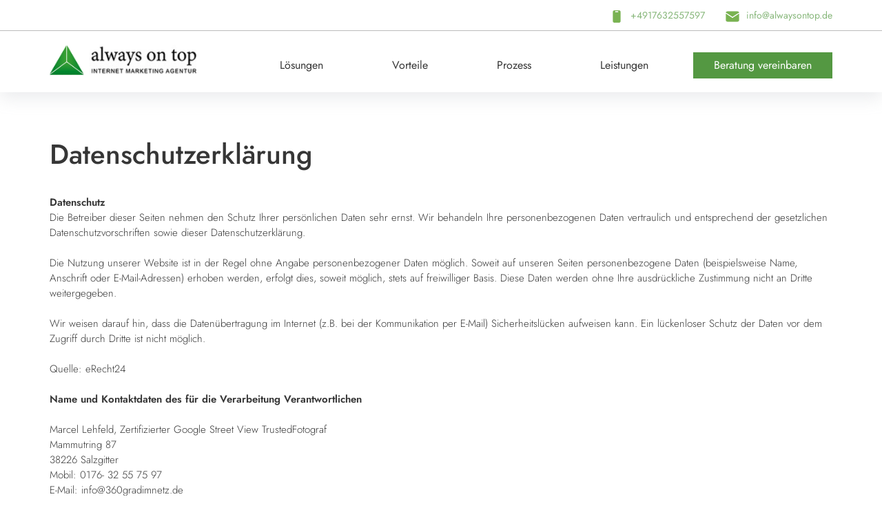

--- FILE ---
content_type: text/html; charset=utf-8
request_url: https://www.google.com/recaptcha/api2/aframe
body_size: 184
content:
<!DOCTYPE HTML><html><head><meta http-equiv="content-type" content="text/html; charset=UTF-8"></head><body><script nonce="UB8SME4AB0PRDRbQcU6Pug">/** Anti-fraud and anti-abuse applications only. See google.com/recaptcha */ try{var clients={'sodar':'https://pagead2.googlesyndication.com/pagead/sodar?'};window.addEventListener("message",function(a){try{if(a.source===window.parent){var b=JSON.parse(a.data);var c=clients[b['id']];if(c){var d=document.createElement('img');d.src=c+b['params']+'&rc='+(localStorage.getItem("rc::a")?sessionStorage.getItem("rc::b"):"");window.document.body.appendChild(d);sessionStorage.setItem("rc::e",parseInt(sessionStorage.getItem("rc::e")||0)+1);localStorage.setItem("rc::h",'1769444502076');}}}catch(b){}});window.parent.postMessage("_grecaptcha_ready", "*");}catch(b){}</script></body></html>

--- FILE ---
content_type: text/css; charset=utf-8
request_url: https://alwaysontop.de/wp-content/themes/marcellehfeld/fonts/fonts.css?ver=1.1
body_size: 306
content:
@font-face {
    font-family: 'Jost';
    src: url('Jost-ExtraBoldItalic.woff2') format('woff2'),
        url('Jost-ExtraBoldItalic.woff') format('woff');
    font-weight: bold;
    font-style: italic;
    font-display: swap;
}

@font-face {
    font-family: 'Jost';
    src: url('Jost-Light.woff2') format('woff2'),
        url('Jost-Light.woff') format('woff');
    font-weight: 300;
    font-style: normal;
    font-display: swap;
}

@font-face {
    font-family: 'Jost';
    src: url('Jost-SemiBold.woff2') format('woff2'),
        url('Jost-SemiBold.woff') format('woff');
    font-weight: 600;
    font-style: normal;
    font-display: swap;
}

@font-face {
    font-family: 'Jost';
    src: url('Jost-Bold.woff2') format('woff2'),
        url('Jost-Bold.woff') format('woff');
    font-weight: bold;
    font-style: normal;
    font-display: swap;
}

@font-face {
    font-family: 'Jost';
    src: url('Jost-ThinItalic.woff2') format('woff2'),
        url('Jost-ThinItalic.woff') format('woff');
    font-weight: 100;
    font-style: italic;
    font-display: swap;
}

@font-face {
    font-family: 'Jost';
    src: url('Jost-MediumItalic.woff2') format('woff2'),
        url('Jost-MediumItalic.woff') format('woff');
    font-weight: 500;
    font-style: italic;
    font-display: swap;
}

@font-face {
    font-family: 'Jost';
    src: url('Jost-Medium.woff2') format('woff2'),
        url('Jost-Medium.woff') format('woff');
    font-weight: 500;
    font-style: normal;
    font-display: swap;
}

@font-face {
    font-family: 'Jost';
    src: url('Jost-Italic.woff2') format('woff2'),
        url('Jost-Italic.woff') format('woff');
    font-weight: normal;
    font-style: italic;
    font-display: swap;
}

@font-face {
    font-family: 'Jost';
    src: url('Jost-ExtraLight.woff2') format('woff2'),
        url('Jost-ExtraLight.woff') format('woff');
    font-weight: 200;
    font-style: normal;
    font-display: swap;
}

@font-face {
    font-family: 'Jost';
    src: url('Jost-Thin.woff2') format('woff2'),
        url('Jost-Thin.woff') format('woff');
    font-weight: 100;
    font-style: normal;
    font-display: swap;
}

@font-face {
    font-family: 'Jost';
    src: url('Jost-ExtraBold.woff2') format('woff2'),
        url('Jost-ExtraBold.woff') format('woff');
    font-weight: bold;
    font-style: normal;
    font-display: swap;
}

@font-face {
    font-family: 'Jost';
    src: url('Jost-Black.woff2') format('woff2'),
        url('Jost-Black.woff') format('woff');
    font-weight: 900;
    font-style: normal;
    font-display: swap;
}

@font-face {
    font-family: 'Jost';
    src: url('Jost-Regular.woff2') format('woff2'),
        url('Jost-Regular.woff') format('woff');
    font-weight: normal;
    font-style: normal;
    font-display: swap;
}

@font-face {
    font-family: 'Jost';
    src: url('Jost-SemiBoldItalic.woff2') format('woff2'),
        url('Jost-SemiBoldItalic.woff') format('woff');
    font-weight: 600;
    font-style: italic;
    font-display: swap;
}

@font-face {
    font-family: 'Jost';
    src: url('Jost-BlackItalic.woff2') format('woff2'),
        url('Jost-BlackItalic.woff') format('woff');
    font-weight: 900;
    font-style: italic;
    font-display: swap;
}

@font-face {
    font-family: 'Jost';
    src: url('Jost-BoldItalic.woff2') format('woff2'),
        url('Jost-BoldItalic.woff') format('woff');
    font-weight: bold;
    font-style: italic;
    font-display: swap;
}

@font-face {
    font-family: 'Jost';
    src: url('Jost-ExtraLightItalic.woff2') format('woff2'),
        url('Jost-ExtraLightItalic.woff') format('woff');
    font-weight: 200;
    font-style: italic;
    font-display: swap;
}

@font-face {
    font-family: 'Jost';
    src: url('Jost-LightItalic.woff2') format('woff2'),
        url('Jost-LightItalic.woff') format('woff');
    font-weight: 300;
    font-style: italic;
    font-display: swap;
}

--- FILE ---
content_type: text/css; charset=utf-8
request_url: https://alwaysontop.de/wp-content/themes/marcellehfeld/style.css?ver=1.1
body_size: 6091
content:
body,html,*{font-size: 16px;font-family: 'Jost';font-weight: 400;color: #363636;}
html{scroll-behavior: smooth;}

a{color: #363636;text-decoration: none;font-size: 100%;transition: all .3s ease;}
a:hover{text-decoration: none;color: #549842;transition: all .3s ease;}
a:focus{border:none;outline: none;}
*:focus-visible {outline: none;}

p{margin-bottom: 0;}

h1{color: #fff;font-size: 60px;max-width: 50%;margin-bottom: 20px;line-height: 1;margin-top: 10px;}

h2{font-size: 40px;margin: 10px auto 35px;max-width: 35%;}

li{list-style: none;position: relative;}

.headlinebox{text-align: center;}

span.topline{color: #549842;font-size: 15px;font-weight: 300;}

span.headline{font-size: 20px;font-weight: 400;display: block;color: #363636;margin-bottom: 5px;line-height: 1;text-align: center;}

span.subline{font-size: 15px;font-weight: 300;display: inline-block;width: 30%;}

ul{padding:0;margin:0;}

img{max-width:100%;height:auto;}

.btn{position: relative;padding: 12px 40px;font-weight: 300;background: #549842;color: #fff;transition: all .3s ease;line-height: 1;text-align: center;border-radius: 0;}
.btn:hover{background: #363636;transition: all .3s ease;color: #fff;}
.button{margin-top: 40px;display: flex;justify-content: center;}

strong{font-weight:600;font-size:100%;}

.container{max-width: 1600px;}

input, textarea{border-radius: 10px;border: solid 1px #d1d1d1;padding: 10px;margin-bottom: 20px;width: 100%;}
#checkbox{width: 15px;margin-bottom: 0;margin-right: 5px;}
input:focus-visible, textarea:focus-visible{outline: none;}

/*------------------------------------Header-------------------------------------------------*/

#page-header .logo img{max-width: 80%;padding-bottom: 15px;}

#page-header .topheader{border-bottom: solid;border-bottom-color: rgba(36,36,36,0.3);border-bottom-width: 1px;padding-bottom: 10px;margin-bottom: 20px;}
#page-header .topheader ul{display: flex;justify-content: flex-end;}
#page-header .topheader li{margin-right: 30px;}
#page-header .topheader li:last-child{margin-right: 0;}
#page-header .topheader li a{font-size: 90%;opacity: 0.7;color: #549842;text-decoration: none;transition: all .2s ease;}
#page-header .topheader li a:hover{text-decoration: none;font-size: 100%;opacity: 1;transition: all .2s ease;}
#page-header .topheader ul li img{margin-right: 10px;}

#page-header{position: absolute;top: 0;right: 0;left: 0;padding: 10px 0;z-index: 999;background-color: #fff;box-shadow: rgba(149, 157, 165, 0.2) 0px 8px 24px;}

#page-header .navigation div{display: flex;align-items: center;height: 100%;width: 100%;flex-direction: row-reverse;}

#page-header .navigation ul{display: flex;justify-content: flex-end;}
#page-header .navigation li{margin-right: 30px;padding: 7px 35px;}
#page-header .navigation li:last-child{margin-right: 0;}

#page-header .navigation li#menu-item-125{background-color: #549842;padding: 7px 30px;transition: all .3s ease;}
#page-header .navigation li#menu-item-125 a{color: #fff;}
#page-header .navigation li#menu-item-125:hover{background-color: #363636;transition: all .3s ease;}

#page-header .navigation li#menu-item-89{background-color: #549842;padding: 7px 30px;transition: all .3s ease;}
#page-header .navigation li#menu-item-89 a{color: #fff;}
#page-header .navigation li#menu-item-89:hover{background-color: #363636;transition: all .3s ease;}

#page-header .navigation ul#menu-menu{color: #fff;}

#page-header #menuburgerbutton{display: none;width: 40px;height: 40px;cursor: pointer;  -webkit-transform: rotate(0deg);  -moz-transform: rotate(0deg);  -o-transform: rotate(0deg);  transform: rotate(0deg);  -webkit-transition: .5s ease-in-out;  -moz-transition: .5s ease-in-out;  -o-transition: .5s ease-in-out;  transition: .5s ease-in-out;  cursor: pointer;z-index: 9999;margin-left:15px;}
#page-header #menuburgerbutton span{margin: 6px 0; display: block;height: 4px;border-radius: 4px;width: 100%;background: #549842;opacity: 1;left: 0;-webkit-transform: rotate(0deg);-moz-transform: rotate(0deg);-o-transform: rotate(0deg);transform: rotate(0deg);-webkit-transition: .25s ease-in-out;-moz-transition: .25s ease-in-out;-o-transition: .25s ease-in-out;transition: .25s ease-in-out;}
#page-header #menuburgerbutton span:nth-child(1){margin-top:17.5px;}
#page-header #menuburgerbutton.open span:nth-child(1) {-webkit-transform: rotate(45deg);-moz-transform: rotate(45deg);-o-transform: rotate(45deg);transform: rotate(45deg);margin-top: 12.5px;background: #333;margin-top:27px}
#page-header #menuburgerbutton.open span:nth-child(2){display: none;}
#page-header #menuburgerbutton.open span:nth-child(3) {-webkit-transform: rotate(-45deg);-moz-transform: rotate(-45deg);-o-transform: rotate(-45deg);transform: rotate(-45deg);margin-top: -11.5px;background: #333;margin-top:-10.5px;}

#page-header.bottom{box-shadow: 0px 0px 15px -3px rgba(0,0,0,0.3);padding: 20px 0;position: fixed;top: 0;left: 0;right: 0;background: #fff;margin-top: -10px; -webkit-animation: fadein 2s; /* Safari, Chrome and Opera > 12.1 */ -moz-animation: fadein 2s; /* Firefox < 16 */-ms-animation: fadein 2s; /* Internet Explorer */-o-animation: fadein 2s; /* Opera < 12.1 */animation: fadein 2s;z-index:999;}

@keyframes fadein {
    from { top: -100px; }
    to   { top: 0; }
}
@-moz-keyframes fadein {
    from { top: -100px; }
    to   { top: 0; }
}
@-webkit-keyframes fadein {
    from { top: -100px; }
    to   { top: 0; }
}
@-ms-keyframes fadein {
    from { top: -100px; }
    to   { top: 0; }
}


/*------------------------------------Footer-------------------------------------------------*/

#page-footer{background: #363636;padding: 30px 0;position: relative;}
#page-footer p{color: #fff;}
#page-footer a{color: #fff;}
#page-footer a:hover{text-decoration: none;color: #549842;transition: all .3s ease;}

#page-footer .copyright{display: flex;}
#page-footer .copyright .rechtliches{display: flex;justify-content: flex-end;}
#page-footer .copyright .rechtliches p{margin-left: 10px;margin-right: 10px;}

/*------------------------------ACF-Flexible-Content-----------------------------------------*/

div[class^="flx_"], div[class*="flx_"]{margin-top: 130px;margin-bottom: 0;}

.inhaltsbloecke{margin-top: 150px;}
.inhaltsbloecke p{font-size: 15px;font-weight: 300;}

.flx_vorstellung .icon{display: flex;justify-content: center;margin-bottom: 20px;margin-top: 20px;}
.flx_vorstellung .icon img{max-width: 10%;}

.flx_vorstellung .content{max-width: 60%;margin: 0 auto;margin-bottom: 30px;}

.flx_vorstellung .youtube{display: flex;justify-content: center;align-items: center;}


.flx_icons .icon{display: flex;justify-content: center;margin-bottom: 20px;margin-top: 20px;}
.flx_icons .icon img{max-width: 10%;}

.flx_icons .content{max-width: 60%;margin: 0 auto;margin-bottom: 30px;}

.flx_prozess{background-color: #F4F4F4;padding: 100px;}

.flx_prozess .headlinebox h2{max-width: 50%;}

.flx_prozess .bild{display: flex;justify-content: center;position: relative;left: 1.5%;}
.flx_prozess .bild img{margin-top: 80px; width: 70%;}

.flx_banner span.topline{color: #fff;}
.flx_banner p{color: #fff;}

.flx_banner .image{display: flex;justify-content: flex-end;margin-top: 140px;}
.flx_banner .image img{max-width: 95%;margin-right: -50px;margin-top: -40px;}

.flx_banner .button{justify-content: flex-start;}
.flx_banner .button .btn{margin-right: 20px;}
.flx_banner .button .btn:last-child{background-color: #fff;color: #549842;}
.flx_banner .button .btn:last-child:hover{background-color: #363636;color: #fff;}
    
.flx_banner .row{display: flex; align-items: flex-end;}
.flx_banner .items{position: relative;bottom: 9%;}

.flx_banner.slider{position: relative;margin-top: -80px;}
.flx_banner.slider .item::after{background-color: rgba(0,0,0,1);content: "";display: block;position: absolute;top: 0;bottom: 0;left: 0;right: 0;z-index: 10;background: linear-gradient(90deg, rgba(0,0,0,.7) 0%, rgba(0,0,0,.2) 60%, rgba(0,0,0,0) 100%);}
.flx_banner.slider .inhalt{position: absolute;top: 340px;left: 0;right: 0;z-index: 1;}
.flx_banner.slider .inhalt .content .headline{max-width: 90%;}
.flx_banner.slider .inhalt .image{margin-top: 10px;}
.flx_banner.slider .inhalt .image img{margin-left: 180px;width: 55%;}

.flx_zielgruppen .headlinebox h2{max-width: 50%;}

.flx_zielgruppen .row{width: 100%;margin-top: 80px;}

.flx_zielgruppen .content{margin-bottom: 15px;}

.flx_zielgruppen .item:nth-child(2n-1){padding-right:50px;}
.flx_zielgruppen .item:nth-child(2n){padding-left:50px;}

.flx_zielgruppen .prozent{position:relative;height:45px;}
.flx_zielgruppen .prozent span{position:absolute;top:0;left:0;}

.flx_leistungen{background-color: #F4F4F4;padding: 100px;}

.flx_leistungen .headlinebox .headline{max-width: 40%;}

.flx_leistungen .item span.headline{text-align: left;}
.flx_leistungen .item span.subline{width: 100%;margin-bottom: 25px;}
.flx_leistungen .item .content li{list-style: inside;font-size: 15px;font-weight: 300;}
.flx_leistungen .item{background-color: #fff;padding: 40px;width: 23%;box-shadow: rgba(149, 157, 165, 0.2) 0px 8px 24px;margin: 20px 20px;}

.flx_leistungen .row{margin-top: 50px;display: flex;justify-content: center;}

.flx_leistungen .preis{text-align: center;}
.flx_leistungen .preis .block.preis{background-color: #549842;padding: 10px;display: block;margin-top: 40px;color: #fff;font-weight: 300;}
.flx_leistungen .preis .block{background-color: #3c8bd9;padding: 10px;display: block;margin-top: 40px;}
.flx_leistungen .preis .block{color: #fff;font-weight: 300;}

.flx_rezensionen .row{display: flex;justify-content: center;}

.flx_rezensionen .item{background-color: #363636;width: 20%;margin: 20px 20px;}
.flx_rezensionen .item .kundenstimme{display: flex;justify-content: center;position: relative;bottom: 13%;}
.flx_rezensionen .item .kundenstimme img{max-width: 25%;}
.flx_rezensionen .item .content{display: flex;justify-content: center;}
.flx_rezensionen .item .content p{color: #fff;width: 64%;}
.flx_rezensionen .item .sterne{display: flex;justify-content: center;padding: 30px;}

.flx_kontakt{background-color: #549842;padding: 100px;margin-bottom: -130px;}

.flx_kontakt .headlinebox h2{margin: 10px auto 60px;}
.flx_kontakt .headlinebox .topline{color: #363636;}
.flx_kontakt .headlinebox .headline{color: #fff;}

.flx_kontakt .ansprechpartner{display: flex;justify-content: center;}
.flx_kontakt .ansprechpartner .inner ul{display: flex;justify-content: center;align-items: center;position: relative;left: 3%;}
.flx_kontakt .ansprechpartner .inner ul img{width: 80%;}

.flx_kontakt .ansprechpartner .inner img{margin-bottom: 30px;}
.flx_kontakt .ansprechpartner .inner .row{margin-top: 20px;}
.flx_kontakt .ansprechpartner .inner li{margin: 0 10px;}

.flx_kontakt .ansprechpartner .inner a{opacity: 0.7;}
.flx_kontakt .ansprechpartner .inner a:hover{opacity: 1;}

.flx_kontakt .ansprechpartner .inner .headline{color: #fff;}
.flx_kontakt .ansprechpartner .inner .subline{color: #fff;width: 100%;text-align: center;}

.flx_kontakt .formular .ajaxForm .container{max-width: 90%;}

.flx_kontakt .headlinebox .headline{max-width: 40%;}

.flx_kontakt .formular .ajaxForm p{color: #fff;}
.flx_kontakt .formular .ajaxForm a{color: #fff;}
.flx_kontakt .formular .ajaxForm a:hover{color: #363636;}
.flx_kontakt .formular .ajaxForm p label{color: #fff;}

.flx_kontakt .formular .ajaxForm .btn{background-color: #363636;}
.flx_kontakt .formular .ajaxForm .btn:hover{background-color: #fff;color: #363636;}

.MO_captcha .MO_captcha-content .MO_upper-row .MO_infotext{background-color: #363636!important;}

.flx_textmitbutton .container{max-width: 55%;position: relative;left: 9%;}

.flx_textmitbutton .headline{text-align: left;width: 60%;font-size: 25px;line-height: 1.4;}

.flx_textmitbutton .container .row{margin-top: -45px;margin-right: 50px;}
.flx_textmitbutton .container .row .content{width: 53%;display: flex;align-items: flex-end;}

.flx_textmitbutton2 .button .btn{margin: 0;}

.flx_textmitbutton2 .headline{margin-bottom: 15px;}

.flx_textmitbutton2 .content p{max-width: 50%;margin: 0 auto;}

.flx_faq .container{max-width: 70%;}

.flx_faq .headline{max-width: 50%;}

.flx_faq .accordion{margin-top: 50px;}

.flx_faq .accordion .card{border: 0;}
.flx_faq .accordion .card-header{padding: 1.3rem 0 0 0;border-bottom: 0;background-color: #fff;}
.flx_faq .accordion .card-header .accordion-button:not(.collapsed){box-shadow: none;}
.flx_faq .accordion .card-header .accordion-button:not(.collapsed)::after{background-image: url("data:image/svg+xml,%3csvg xmlns='http://www.w3.org/2000/svg' viewBox='0 0 16 16' fill='%23212529'%3e%3cpath fill-rule='evenodd' d='M1.646 4.646a.5.5 0 0 1 .708 0L8 10.293l5.646-5.647a.5.5 0 0 1 .708.708l-6 6a.5.5 0 0 1-.708 0l-6-6a.5.5 0 0 1 0-.708z'/%3e%3c/svg%3e");}
.flx_faq .accordion .card-header .btn{font-size: 20px;font-weight: 400;border-style: none;color: #363636;background-color: #fff;}
.flx_faq .accordion .card-header .btn:hover{background-color: #fff;}
.flx_faq .accordion .card-header .btn:focus{box-shadow: none;}

.flx_faq .accordion .card-body{padding: 0.3rem 0.3rem 1.3rem 1.3rem;}
.flx_faq .accordion .card-body p{font-size: 15px;font-weight: 300;opacity: 0.5;max-width: 79%;}

.flx_faq .accordion .categorie{border-top: 0.5px solid;color: #C2C2C2;}
.flx_faq .accordion .categorie:last-child{border-bottom: 0.5px solid;color: #C2C2C2;}

.flx_referenzen .row{margin-top: 50px;}

.flx_referenzen .view{display: flex;flex-direction: column;align-items: center;}
.flx_referenzen .view .content{margin-bottom: 30px;font-weight: 300;}

.flx_referenzen .textmitbutton3{width: 27%;margin-left: 55px;}
.flx_referenzen .textmitbutton3 .headline{text-align: left;max-width: 90%;line-height: 1.3;margin-bottom: 15px;}
.flx_referenzen .textmitbutton3 .button{justify-content: flex-start;}

.flx_news .news{display: flex;justify-content: center;}
.flx_news .headline{max-width: 50%;}

.flx_einfachertext .headlinebox{text-align: left;margin-top: 200px;}
.flx_einfachertext .headlinebox .headline{margin: 10px 0 35px 0;}

.flx_einfachertext .content{margin-bottom: 50px;}

.flx_referenzen.favoriten{margin-top: 200px;}
.flx_referenzen.favoriten .headlinebox .headline{max-width: 80%;}

/*-------------------------------------------------------------------------------------------*/
@media (min-width:1921px){}
/*-------------------------------------------------------------------------------------------*/
@media (max-width:1780px){
    
    html{overflow-x: hidden;}
    
    .container{max-width: 1350px;}
    
    .inhaltsbloecke{margin-top: 140px;}
    
    .flx_banner .image{margin-top: 120px;}
    .flx_banner .content .headline{max-width: 60%;}
    .flx_banner.slider .inhalt{top: 20%;}
    
    .flx_vorstellung .headlinebox .headline{max-width: 45%;}
    
    .flx_icons .headlinebox .headline{max-width: 45%;}
    
    .flx_prozess .headlinebox h2{max-width: 60%;}
    
    .flx_zielgruppen .item .prozent .grey{height: 12px!important;}
    .flx_zielgruppen .item .prozent .blue{height: 12px!important;}
    
    .flx_textmitbutton .container{max-width: 71%;left: 11%;}
    
    .flx_referenzen .textmitbutton3{margin-left: 13px;width: 32%;}
    
    .flx_news .news .link iframe{width: 300px;height: 200px;}
    
    .flx_leistungen .item{padding: 30px;}
    .flx_leistungen .headlinebox .headline{max-width: 50%;}
    
    .flx_faq .headline{max-width: 60%;}
    
    .flx_kontakt .headlinebox .headline{50%;}
     
}
/*-------------------------------------------------------------------------------------------*/
@media (max-width:1480px){
    
    .container{max-width: 1160px;}
    
    .inhaltsbloecke{margin-top: 130px;}
    
    #page-header .navigation li#menu-item-89{padding: 7px 25px;}
    
    .flx_banner .content .headline{max-width: 70%;}
    .flx_banner.slider .inhalt{top: 160px;}
    .flx_banner .image img{margin-right: 0px;}
    
    .flx_vorstellung .youtube .video iframe{width: 750px!important;}
    
    .flx_icons .headlinebox .headline{max-width: 50%;}
    
    .flx_referenzen .view .link iframe{width: 340px;height: 260px;}
    .flx_referenzen .textmitbutton3{margin-left: 11px;}
    .flx_referenzen .textmitbutton3 .button{margin-top: 17px;}
    
    .flx_news .news .link iframe{width: 270px;height: 190px;}
    
    .flx_prozess .bild img{width: 100%;}
    .flx_prozess .headlinebox h2{max-width: 80%;}
    
    .flx_zielgruppen .item .prozent .grey{height: 10px!important;}
    .flx_zielgruppen .item .prozent .blue{height: 10px!important;}
    .flx_zielgruppen .headlinebox .headline{max-width: 60%;}
    
    .flx_textmitbutton .container{max-width: 88%;left: 13%;}
    
    .flx_leistungen .item{padding: 25px;width: 29%;}
    .flx_leistungen .headlinebox .headline{max-width: 60%;}
    
    .flx_faq .headline{max-width: 70%;}
    
    .flx_rezensionen .item{width: 26%;}
    .flx_rezensionen .headlinebox .headline{max-width: 60%;}
    
    .flx_kontakt .headlinebox .headline{max-width: 65%;}
    
}
/*-------------------------------------------------------------------------------------------*/
@media (max-width:1199px){
    
    .container{max-width: 920px;}
    
    h1{;font-size: 50px;}
    h2{font-size: 32px;}
    p{font-size: 14px;}
    a{font-size: 14px;}
    span.headline{font-size: 18px;}
    span.subline{width: 50%;}
    
    #page-header .logo img{max-width: 100%;}
    #page-header .navigation li{margin-right: -10px;}
    #page-header.bottom{padding: 10px 0;}
    
    .flx_banner .items{margin-top: 115px;;max-width: 60%;}
    .flx_banner .content .headline{max-width: 80%;}
    .flx_banner .image img{max-width: 90%;}
    
    .flx_banner.slider .inhalt{top: 150px;}
    .flx_banner.slider .inhalt .content .headline{max-width: 100%;}
    .flx_banner.slider .inhalt .image{width: 44.667%;}
    .flx_banner.slider .inhalt .image img{margin-left: 0px;width: 85%;}
    
    .flx_vorstellung .item{width: 35%;margin-left: -35px;}
    .flx_vorstellung .youtube{width: 65%;}
    .flx_vorstellung .youtube .video iframe{width: 645px!important;}
    .flx_vorstellung .headlinebox .headline{max-width: 55%;}
    .flx_vorstellung .content{max-width: 80%;}
    
    .flx_icons .item{width: 33.3%;}
    .flx_icons .item img{max-width: 15%;}
    .flx_icons .content{max-width: 70%;}
    
    .flx_referenzen .textmitbutton3{margin-left: 47px;width: 38%;}
    
    .flx_news .news{margin-bottom: 30px;}
    .flx_news .news .link iframe{width: 340px;height: 220px;}
    
    .flx_zielgruppen .item .prozent .grey{height: 9px!important;}
    .flx_zielgruppen .item .prozent .blue{height: 9px!important;}
    
    .flx_textmitbutton .container{max-width: 95%;}
    .flx_textmitbutton .headline{width: 65%;}
    .flx_textmitbutton .container .row{margin-top: -40px;}
    .flx_textmitbutton .container .row .content{margin-left: 30px;}
    
    .flx_leistungen .item{width: 37%;}
    
    .flx_rezensionen .item{width: 28%;}
    .flx_rezensionen .item .sterne{padding: 20px;}
    
    .flx_kontakt{padding: 60px;}
    .MO_captcha .MO_captcha-content .MO_upper-row .MO_infotext{bottom: 93%!important;right: 4%!important;left: 0%!important;}
    
    .flx_faq .accordion .card-header .btn{font-size: 16px;}
    .flx_faq .accordion .card-body{padding: 0.2rem 0.2rem 1.1rem 1.1rem;}
    
}
/*-------------------------------------------------------------------------------------------*/
@media (max-width:991px) {
    
    .container{max-width: 720px;}
    
    #page-header .navigation ul#menu-menu{display: flex;flex-direction: column;}
    #page-header #menuburgerbutton{display: block;float: right;}
    #page-header #toppermenu{display: none;position: absolute;top: 0px;left: 0;right: 0;background: #fff;padding: 250px 40px;}
    #page-header #toppermenu.active{display: block;box-shadow: rgba(149, 157, 165, 0.2) 0px 8px 24px;}
    #page-header #toppermenu .menu li{display: block;text-align: right;width: 400px;margin: 0 auto;}
    #page-header #toppermenu .menu > li:last-child{float: unset;}
    #page-header .navigation li{padding: 10px 0px;}
    #page-header .navigation li#menu-item-125{background: none;padding: 10px 0px;}
    #page-header .navigation li#menu-item-125 a{color: #363636;}
    #page-header .navigation li#menu-item-125:hover{background: none;}
    #page-header .navigation li#menu-item-125 a:hover{color: #549842;}
    #page-header .navigation li#menu-item-89{background: none;padding: 10px 0px;}
    #page-header .navigation li#menu-item-89 a{color: #363636;}
    #page-header .navigation li#menu-item-89:hover{background: none;}
    #page-header .navigation li#menu-item-89 a:hover{color: #549842;}
    #page-header .navigation ul{margin-top: 100px;}
    #page-header .navigation li a{text-transform: uppercase;font-size: 180%;}
    #page-header .navigation ul{flex-direction: column;}
    
    #page-header .logo img{max-width: 70%;}
    
    #page-header.bottom{margin-top: 0px;}
    
    .flx_banner .items{margin-top: 120px;width: 65%;max-width: 100%;}
    .flx_banner .image{max-width: 35%;}
    .flx_banner .image img{max-width: 100%;}
    
    .flx_banner.slider .inhalt{top: 100px;}
    .flx_banner.slider .inhalt .content .headline{max-width: 95%;}
    .flx_banner.slider .items{margin-top: 60px;}
    
    .flx_icons .content{max-width: 100%;}
    
    .flx_vorstellung .row{display: flex;justify-content: center;}
    .flx_vorstellung .headlinebox .headline{max-width: 70%;}
    .flx_vorstellung .youtube .video iframe{width: 450px!important;height: 420px!important;}
    .flx_vorstellung .content{max-width: 90%;}
    
    .flx_referenzen .headlinebox .headline{max-width: 55%;}
    .flx_referenzen .view .link iframe{width: 310px;height: 230px;}
    .flx_referenzen .textmitbutton3{margin-left: 12px;width: 46%;}
    
    .flx_prozess{padding: 50px;}
    .flx_prozess .headlinebox h2{max-width: 90%;}
    
    .flx_zielgruppen .headlinebox .headline{max-width: 80%;}
    
    .flx_textmitbutton .container{left: 3%;}
    .flx_textmitbutton .headline{width: 87%;}
    .flx_textmitbutton .container .row{margin-right: -135px;}
    
    .flx_leistungen .headlinebox .headline{max-width: 80%;}
    .flx_leistungen{padding: 50px;}
    .flx_leistungen .item{width: 43%;}
    
    .flx_faq .container{max-width: 90%;}
    
    .flx_rezensionen .item{width: 33%;}
    
    .flx_kontakt .headlinebox .headline{max-width: 75%;}
    .flx_kontakt{padding: 50px;}
    
    #page-footer .copyright .copyright-text{width: 70%;}
    #page-footer .copyright .rechtliches{width: 30%;}
    
}
/*-------------------------------------------------------------------------------------------*/
@media (max-width:767px) {
    
    .container{max-width: 550px;}
    
    .flx_banner .image{display: none;}
    .flx_banner .items{margin-top: 130px;width: 100%;max-width: 100%;}
    
    .flx_banner.slider .inhalt{top: 180px;}
    .flx_banner.slider .items{margin-top: 10px;}
    .flx_banner.slider .item::after{background: linear-gradient(90deg, rgba(0,0,0,.7) 0%, rgba(0,0,0,.7) 60%, rgba(0,0,0,.7) 100%);}
    
    .flx_vorstellung .headlinebox .headline{max-width: 80%;}
    .flx_vorstellung .item{width: 100%;margin-left: 0px;}
    .flx_vorstellung .youtube{width: 100%;}
    .flx_vorstellung .youtube .video iframe{height: 340px!important;}
    
    .flx_referenzen .headlinebox .headline{max-width: 75%;}
    .flx_referenzen .textmitbutton3{margin-left: 108px;width: 62%;}
    
    .flx_news .headlinebox .headline{max-width: 80%;}
    
    .flx_icons .headlinebox .headline{max-width: 80%;}
    
    .flx_prozess{padding: 50px 0;}
    
    .flx_textmitbutton .container .row{display: flex;flex-direction: column-reverse;margin-top: 0px;margin-right: 0;}
    .flx_textmitbutton .container .row .content{margin-left: 0px;width: 90%;}
    .flx_textmitbutton .container .row .button{margin-top: 10px;justify-content: flex-start;}
    
    .flx_leistungen .headlinebox .headline{max-width: 90%;}
    .flx_leistungen .item{padding: 15px;width: 54%;}
    
    .flx_faq .headlinebox .headline{max-width: 90%;}
    .flx_faq .accordion .categorie .card-header .btn{line-height: 1.3;text-align: left;}
    
    .flx_rezensionen .item{width: 42%;}
    
    .flx_kontakt{padding: 50px 10px;}
    .flx_kontakt .headlinebox .headline{max-width: 95%;}
    
}
/*-------------------------------------------------------------------------------------------*/
@media (max-width:600px) {
    
    .btn{padding: 10px 20px;}
    
    h1{;font-size: 42px;}
    h2{font-size: 28px;}
    p{font-size: 12px;}
    a{font-size: 12px;}
    span.headline{font-size: 16px;}
    span.subline{width: 90%;}
    
    #page-header #menuburgerbutton{margin-top: -7px;}
    #page-header #toppermenu{padding: 230px 40px;}
    #page-header .navigation{width: 10.667%;}
    #page-header .navigation li a{font-size: 160%;}
    #page-header.bottom #menuburgerbutton.open{margin-top: 5px;}
    
    .flx_banner::after{background-color: rgba(0,0,0,.4);content: "";display: block;position: absolute;top: 0;bottom: 0;left: 0;right: 0;}
    .flx_banner .items{position: relative;z-index: 11;margin-top: 120px;}
    
    .flx_banner.slider .inhalt{top: 105px;}
    
    .flx_vorstellung .youtube .video iframe{height: 220px!important;width: 315px!important;}
    
    .flx_referenzen .textmitbutton3{margin-left: 33px;width: 85%;}
    .flx_referenzen.favoriten{margin-top: 180px;}
    
    .flx_icons .item{width: 100%;}
    .flx_icons .item img{10%;}
    
    .flx_zielgruppen .item:nth-child(2n-1){padding-right: 0px;}
    .flx_zielgruppen .item:nth-child(2n){padding-left: 11px;}
    
    .flx_leistungen .item{width: 100%;}
    
    .flx_rezensionen .item{width: 73%;}
    
    .flx_einfachertext .headlinebox{margin-top: 180px;}
    
    .MO_captcha{min-width: 273px!important;}
    .MO_captcha .MO_captcha-content .MO_lower-row{flex-direction: column!important;}
    .MO_captcha .MO_captcha-content .MO_lower-row .MO_input-field{width: 100%!important;}
    .MO_captcha .MO_captcha-content .MO_lower-row .MO_submit-captcha{width: 100%!important;margin-top: .7rem!important;margin-left: 0!important;}
    
    #page-footer .copyright{flex-direction: column;}
    #page-footer .copyright .copyright-text{width: 75%;}
    #page-footer .copyright .rechtliches{width: 37%;margin-top: 20px;}
    
}
/*-------------------------------------------------------------------------------------------*/
@media (max-width:400px) {
    
    .btn{padding: 10px 10px;}
    
    #page-header .navigation li a{font-size: 140%;}
    #page-header .topheader li{margin-right: 15px;}
    
    .flx_banner{height: 78vh!important1481;}
    .flx_banner .items{margin-top: 60px;}
    
    .flx_banner.slider .inhalt .content .headline{font-size: 32px;}
    .flx_banner.slider .inhalt .items .button{margin-top: 15px;}
    
    .flx_referenzen .textmitbutton3{margin-left: 12px;width: 95%;}
    
    .MO_captcha{min-width: 232px!important;}
    .MO_captcha .MO_captcha-content .MO_upper-row .MO_captcha-image{max-width: 80%;}
    
    #page-footer .copyright .rechtliches{width: 41%;}
    
}

--- FILE ---
content_type: text/javascript; charset=utf-8
request_url: https://alwaysontop.de/wp-content/themes/marcellehfeld/javascript/functions.js?ver=6.2.8
body_size: 680
content:
$( document ).ready(function() {        

    $('.fancybox').fancybox(); 
    

    var position = jQuery(window).scrollTop();
    jQuery(window).scroll(function() {
      var scroll = jQuery(window).scrollTop();
      if(scroll > 150){
        jQuery( "#page-header" ).addClass( "bottom" );
        jQuery( "#page-header" ).removeClass( "top" );
      }else{
        jQuery( "#page-header" ).addClass( "top" );
        jQuery( "#page-header" ).removeClass( "bottom" );
      }
      position = scroll;
    });

    /*------------------------------------Slider-------------------------------------------------*/

 if($('.flx_banner.slider .item').length > "1"){
        $(".flx_banner.slider .slider_image").owlCarousel({
            loop:true,
            nav:true,
            dots: true,
            dotData: true,
            dotsData: true,
            navText:['',''],
            margin:0,
            autoplay:true,
            autoplayTimeout:2500,
            autoplaySpeed: 2000,
            autoplayHoverPause:false,
            responsive : {
                0 : {
                    items:1
                },
                768 : {
                    items:1
                },
                1400 : {
                    items:1
                },
                1600 : {
                    items:1
                }
            }
        });
      }
    
    /*------------------------------------Click Functions------------------------------------------*/
    
    $( "#menuburgerbutton" ).click(function() {
        $( "#toppermenu" ).toggleClass( "active" );
        $( "#menuburgerbutton" ).toggleClass( "open" );
    });
    
    jQuery( ".menu-item-has-children" ).click(function() {
        jQuery( this ).toggleClass( "active" ); 
    });
     
});

/*$(window).on('load', function() {

    $('.morphToIframe').map(function() {

        console.log($(this));

        var width = $(this).attr('width');

        var height = $(this).attr('height');

        var src = $(this).attr('src');

        var title = $(this).prop('title');

        var frameborder = $(this).attr('frameborder');

        var allow = $(this).attr('allow');

        $(this).replaceWith('<iframe width="'+width+'" height="'+height+'" src="'+src+'" title="'+title+'" frameborder="'+frameborder+'" allowfullscreen allow="'+allow+'"></iframe>');

    });

});*/